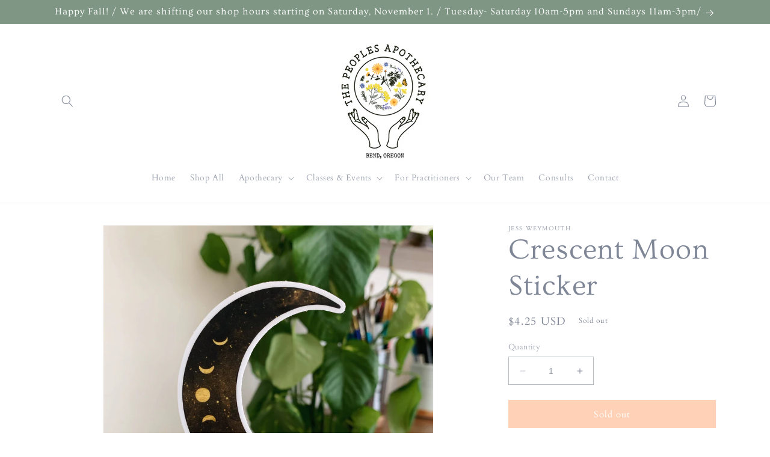

--- FILE ---
content_type: application/javascript
request_url: https://thepeoplesapothecary.net/apps/sap/1762782320/api/2/XBlb3BsZS1zLWFwb3RoZWNhcnkubXlzaG9waWZ5LmNvbQ==dGhlL.js
body_size: 2671
content:
window.tdfEventHub.TriggerEventOnce('data_app2',{"offers":{"5":{},"9":{"2021":{"id":2021,"trigger":{},"message":"Discount $5","p":1000,"discount":{"type_id":2,"value":5}},"2022":{"id":2022,"trigger":{},"message":"Free 1oz Allergy TPA Tea Blend","p":333,"discount":{"type_id":4,"value":"6709447164080","pvids":{"6709447164080":[42661740314800]}}},"2042":{"id":2042,"trigger":{},"message":"Free 1oz St John's Wort Oil","p":555,"discount":{"type_id":4,"value":"7362359787696","pvids":{"7362359787696":[42780740944048]}}},"2043":{"id":2043,"trigger":{},"message":"Free 1oz Calendula Oil","p":555,"discount":{"type_id":4,"value":"7334433652912","pvids":{"7334433652912":[42950150291632]}}},"2044":{"id":2044,"trigger":{},"message":"Free 1oz Comfrey Leaf Oil","p":555,"discount":{"type_id":4,"value":"7334433718448","pvids":{"7334433718448":[42659637625008]}}},"2045":{"id":2045,"trigger":{},"message":"Free 1oz Adrenal TPA Tea Blend","p":333,"discount":{"type_id":4,"value":"6619672248496","pvids":{"6619672248496":[42634571677872]}}},"2046":{"id":2046,"trigger":{},"message":"Free 1oz Dreamer's TPA Tea Blend","p":333,"discount":{"type_id":4,"value":"6709408137392","pvids":{"6709408137392":[42662551290032]}}},"2047":{"id":2047,"trigger":{},"message":"Free 1oz Gentle Detox TPA Tea Blend","p":333,"discount":{"type_id":4,"value":"6709490483376","pvids":{"6709490483376":[42662553288880]}}}}},"settings":{"10":{"active":true},"11":{},"2":{"coa":0},"3":{"coa":0},"4":{"use_default":2},"6":{"extra_scopes":"write_price_rules,read_discounts,write_discounts,read_markets,unauthenticated_read_product_listings,write_customers,read_inventory,read_locations","d_mode":2,"sale_place_id":1,"discount_widget":true,"mini_dwidget_off":true,"ribbon_place_id":2,"noti_off":true,"coa":0,"enable_gift_popup":true},"7":{"id":20650,"pub_domain":"thepeoplesapothecary.net","key":"ca231a59be2b2c3f8f588bdf546f3de7","currency":"USD","currency_format":"${{amount}}","timezone_offset":-8},"8":{"add":"Add to cart","add_all":"Add selected to cart","added":"added","added_successfully":"Added successfully","apply":"Apply","buy_quantity":"Buy {quantity}","cart":"Cart","cart_discount":"cart discount","cart_discount_code":"Discount code","cart_rec":"Cart recommendation","cart_total":"Cart total","checkout":"Checkout","continue_checkout":"Continue to checkout","continue_shopping":"Continue shopping","copied":"Copied","copy":"Copy","discount":"discount","discount_cal_at_checkout":"Discounts calculated at checkout","email_no_match_code":"Customer information does not meet the requirements for the discount code","explore":"Explore","free_gift":"free gift","free_ship":"free shipping","includes":"includes","input_discount_code":"Gift card or discount code","invalid_code":"Unable to find a valid discount matching the code entered","item":"item","items":"items","lo_earn":"You can earn points for every purchase","lo_have":"You have {point}","lo_hi":"Hi {customer.name}","lo_join":"Join us to earn rewards today","lo_point":"point","lo_points":"points","lo_redeem":"Redeem","lo_reward_view":"View all our rewards \u003e\u003e","lo_signin":"Log in","lo_signup":"Sign up","lo_welcome":"Welcome to our Loyalty Program","m_country":"","m_custom":"","m_lang":"","m_lang_on":"","more":"More","no_thank":"No thanks","off":"Off","product_details":"View full product details","quantity":"Quantity","replace":"Replace","ribbon_price":"ribbon_price","sale":"Sale","select_for_bundle":"Add to bundle","select_free_gift":"Select gift","select_other_option":"Please select other options","sold_out":"Sold out","total_price":"Total price","view_cart":"View cart","wholesale_discount":"Discount","wholesale_gift":"Free","wholesale_quantity":"Quantity","you_added":"You added","you_replaced":"Replaced successfully!","you_save":"Save","your_discount":"Your discount","your_price":"Your price"}},"products":{"6619672248496":{"i":6619672248496,"t":"Adrenal Tonic Tea","h":"adrenal-tonic-tea-3oz","p":"s/files/1/0105/1551/3380/products/HipstamaticPhoto-637029729.032802.jpg","v":[{"i":41007527133360,"x":"3oz","a":42},{"i":41007527166128,"x":"8oz","a":100},{"i":41007527198896,"x":"16oz","a":182},{"i":44741345804464,"x":"1oz","a":16}]},"6709408137392":{"i":6709408137392,"t":"Dreamer's Tea","h":"dreamers-tea","p":"s/files/1/0105/1551/3380/products/HipstamaticPhoto-637030561.033622.jpg","v":[{"i":40906628300976,"x":"3oz","a":37},{"i":40906628333744,"x":"8oz","a":96},{"i":40906628366512,"x":"16oz","a":172},{"i":42662551290032,"x":"1oz","a":13}]},"6709447164080":{"i":6709447164080,"t":"Allergy Tea","h":"allergy-tea","p":"s/files/1/0105/1551/3380/products/HipstamaticPhoto-640052299.764148.jpg","v":[{"i":41747322470576,"x":"3oz","a":32},{"i":41747322503344,"x":"8oz","a":80},{"i":41747322536112,"x":"16oz","a":145},{"i":42661740314800,"x":"1oz","a":13}]},"6709490483376":{"i":6709490483376,"t":"Gentle Detox Tea","h":"gentle-detox-tea","p":"s/files/1/0105/1551/3380/products/HipstamaticPhoto-640053130.474595.jpg","v":[{"i":41044480000176,"x":"3oz","a":41},{"i":41044480032944,"x":"8oz","a":105},{"i":41044480065712,"x":"16oz","a":191},{"i":42662553288880,"x":"1oz","a":15}]},"7334433652912":{"i":7334433652912,"t":"Calendula Oil","h":"tpa-calendula-oil","p":"s/files/1/0105/1551/3380/files/Screenshot2024-02-17at2.01.09PM.png","v":[{"i":42659637428400,"x":"2oz","y":"Classic","a":26},{"i":42659637461168,"x":"4oz","y":"Classic","a":48}]},"7334433718448":{"i":7334433718448,"t":"Comfrey Leaf Oil","h":"tpa-comfrey-leaf-oil","p":"s/files/1/0105/1551/3380/files/ScreenShot2023-05-28at12.19.14PM.png","v":[{"i":42659637559472,"x":"4oz","a":30},{"i":42659637625008,"x":"1oz","a":8}]},"7362359787696":{"i":7362359787696,"t":"St John's Wort Oil","h":"st-johns-wort-oil","p":"s/files/1/0105/1551/3380/files/IMG_2902.heic","v":[{"i":42780740944048,"x":"1oz pump","a":9},{"i":42780740976816,"x":"2oz pump","a":15},{"i":42780741009584,"x":"4oz pump","a":29}]}},"product_ids":{},"schedules":{},"sgm":{"6816":{"id":6816,"t":1,"r":[{"column":1,"relation":8,"value":"Facilitator"}]}},"kwd":{},"ftr":{"thm":"nfec.themes = [{t:\"Dawn\",z:887,st:\".cart-notification:not(.active) #tdf_discount_widget{display:none}.tdf_container a, .tdf_rec a{text-decoration:initial}.tdf_nce #CartDrawer-LineItemError-1,.tdf_nce #Line-item-error-1{display:none !important}\",nc:1,ca:\".totals__total-value\",cs:function(){jQuery(\"#cart\").before('\u003cs class=\"tdfPlaceDiscounts\"\u003e\u003c/s\u003e');var r=nfec.platform.shopify.cart_handle.TriggerCart;nfec.platform.shopify.cart_handle.TriggerCart=function(t){if(2==nfec.d_mode||t){if(!nfec.cartraw.item_count){nfec.lock.Ck(nfec.util.tool.Reload,41);return}r(t)}}},cr:function(r){var t=jQuery(\"#cart-icon-bubble\");t.find(\".cart-count-bubble\").length||t.append('\u003cdiv class=\"cart-count-bubble\"\u003e\u003cspan aria-hidden=\"true\"\u003e\u003c/span\u003e\u003c/div\u003e'),jQuery(\"#CartDrawer\").length\u0026\u0026(nfec.thm.cn=1,jQuery(\".cart-count-bubble\u003espan\").text(r.item_count),jQuery.ajax({url:nfec.main.PRo+\"cart?section_id=cart-drawer\",dataType:\"html\",success:function(r){jQuery(\"cart-drawer,cart-drawer-items\").removeClass(\"is-empty\");for(var t=[\"cart-drawer-items\",\".cart-drawer__footer\"],e=new DOMParser().parseFromString(r,\"text/html\"),n=0;n\u003ct.length;n++){var c=document.querySelector(t[n]),i=e.querySelector(t[n]);c\u0026\u0026i\u0026\u0026c.replaceWith(i)}jQuery(\".drawer__inner-empty\").hide(),jQuery(\"#CartDrawer-Checkout\").prop(\"disabled\",!1)}}))},tc:1,th:\"#CartDrawer-LineItemError-1,#Line-item-error-1,#CartDrawer-CartErrors\"},];nfec.thmxs = [{\"i\":132636475568,\"n\":\"Dawn\",\"ca\":\"div.cart__blocks\\u003ediv.js-contents\\u003ediv.totals\\u003ep.totals__subtotal-value:last,div.cart-drawer__footer\\u003ediv.totals\\u003ep.totals__subtotal-value:last\"},{\"i\":138703503536,\"n\":\"Dawn\",\"ca\":\"div.cart__blocks\\u003ediv.js-contents\\u003ediv.totals\\u003ep.totals__subtotal-value:last,div.cart-drawer__footer\\u003ediv.totals\\u003ep.totals__subtotal-value:last\"}];"},"kv":{"NotCombDsc":"0","ftoken":"19b1824660368bb92488d01df51f84dc"},"rexy":{"tags":{},"product_types":{},"vendors":{},"collections":{},"products":[],"best":[6714568868016,7414474113200,6709408137392,6619658092720,6619672248496,7334439944368,6582431318192,4613736071204,7183615361200,6709497135280,7145052045488,7334418481328],"collection_products":{}}});